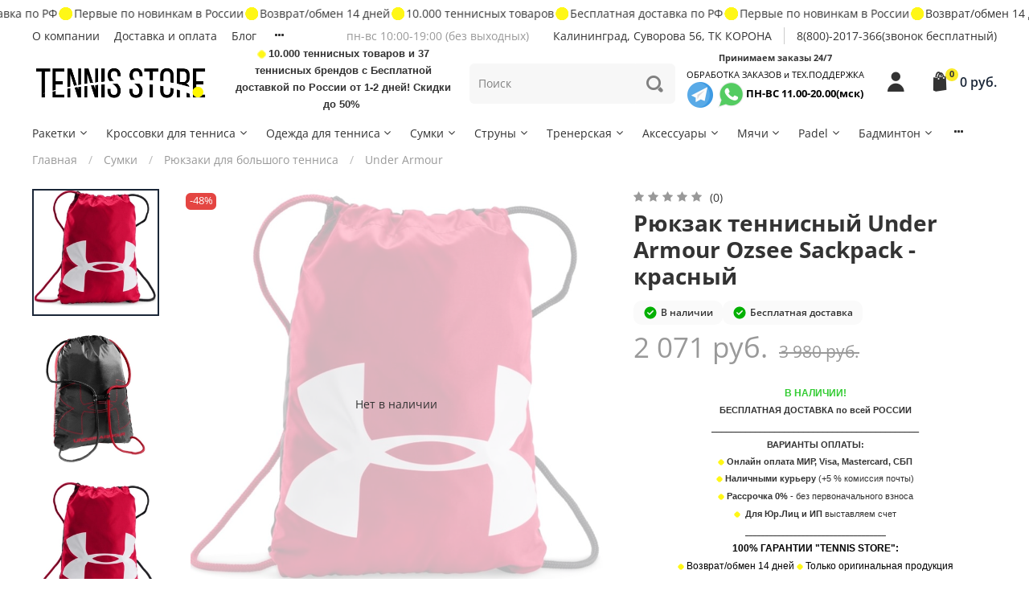

--- FILE ---
content_type: image/svg+xml
request_url: https://static.insales-cdn.com/files/1/4843/36467435/original/refresh.svg
body_size: 856
content:
<svg width="34" height="34" viewBox="0 0 34 34" fill="none" xmlns="http://www.w3.org/2000/svg">
<path d="M29.9881 11.3333C28.8853 8.80633 27.0689 6.65607 24.7619 5.14622C22.4548 3.63637 19.7573 2.83256 17.0001 2.83334C9.65471 2.83334 3.61263 8.42493 2.9043 15.5833" stroke="black" stroke-width="1.5" stroke-linecap="round" stroke-linejoin="round"/>
<path d="M25.5 11.3333H30.3168C30.4284 11.3333 30.5389 11.3113 30.6421 11.2686C30.7452 11.2259 30.8389 11.1633 30.9178 11.0844C30.9968 11.0054 31.0594 10.9117 31.1021 10.8086C31.1448 10.7055 31.1668 10.595 31.1668 10.4833V6M4.08154 22.6667C6.26888 27.6703 11.2612 31.1667 17.0695 31.1667C24.4164 31.1667 30.457 25.5751 31.1668 18.4167" stroke="black" stroke-width="1.5" stroke-linecap="round" stroke-linejoin="round"/>
<path d="M8 22.6667H3.7543C3.52886 22.6667 3.31266 22.7562 3.15326 22.9156C2.99385 23.0751 2.9043 23.2913 2.9043 23.5167V27" stroke="black" stroke-width="1.5" stroke-linecap="round" stroke-linejoin="round"/>
<path d="M11 14.1765L17.1761 16.9214L17.5948 15.9813L11.4186 13.2363L11 14.1765ZM17.9001 24V16.4514H16.8708V24H17.9001ZM17.5948 16.9214L23.7709 14.1765L23.3523 13.2363L17.1761 15.9813L17.5948 16.9214Z" fill="black"/>
<path d="M11.209 20.9874V13.9741C11.209 13.8945 11.2321 13.8166 11.2754 13.7499C11.3188 13.6831 11.3806 13.6304 11.4533 13.598L17.2177 11.0356C17.2704 11.0121 17.3274 11 17.3851 11C17.4428 11 17.4999 11.0121 17.5526 11.0356L23.317 13.598C23.3897 13.6304 23.4515 13.6831 23.4948 13.7499C23.5382 13.8166 23.5613 13.8945 23.5613 13.9741V20.9874C23.5613 21.067 23.5382 21.1449 23.4948 21.2116C23.4515 21.2784 23.3897 21.3311 23.317 21.3635L17.5526 23.9259C17.4999 23.9494 17.4428 23.9615 17.3851 23.9615C17.3274 23.9615 17.2704 23.9494 17.2177 23.9259L11.4533 21.3635C11.3806 21.3311 11.3188 21.2784 11.2754 21.2116C11.2321 21.1449 11.209 21.067 11.209 20.9874Z" stroke="black" stroke-width="1.3" stroke-linecap="round" stroke-linejoin="round"/>
<path d="M14.2974 12.334L20.2292 14.9705C20.3019 15.0028 20.3637 15.0556 20.4071 15.1223C20.4504 15.1891 20.4735 15.267 20.4735 15.3465V17.8239" stroke="black" stroke-width="1.3" stroke-linecap="round" stroke-linejoin="round"/>
</svg>
